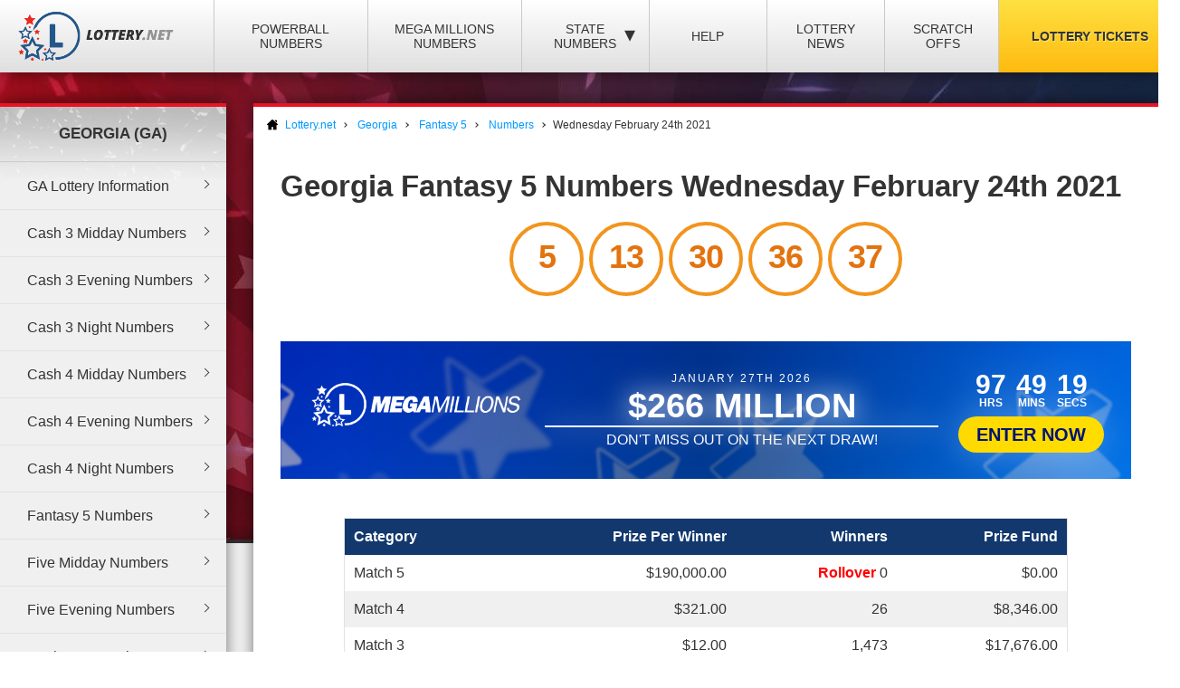

--- FILE ---
content_type: text/html; charset=utf-8
request_url: https://www.lottery.net/georgia/fantasy-5/numbers/02-24-2021
body_size: 7947
content:

<!DOCTYPE html>
<html lang="en">
<head>
	
	<meta charset="utf-8">
	<title>Georgia Fantasy 5 Winning Numbers - Wednesday February 24th 2021</title>
	<meta name="description" content="View the winners and prize payout information for the Georgia Fantasy 5 draw on Wednesday February 24th 2021">
	<meta name="keywords" content="fantasy 5 numbers February 24th, Wednesday fantasy 5 winning numbers">
	<meta name="author" content="Lottery.net">
	<meta name="format-detection" content="telephone=no">
	<meta name="HandheldFriendly" content="True">
	<meta name="viewport" content="width=device-width">
	
	<link rel="shortcut icon" type="image/x-icon" href="/favicon.ico">
	
	<link href="/css/desktop?v=BkTNo42uF3bNa4iI9_1NVRT38mIiXkVwX4gWO26PHzU1" rel="stylesheet"/>

	<link href="/css/state-themes?v=Qr4NViP6Kh_SmWWqMppmyrnHo8GGs4OO4fvX7dHnsbw1" rel="stylesheet"/>

	
	<script>
		function addLoadEvent(n){if(window.addEventListener)window.addEventListener("load",n,!1);else if(window.attachEvent)window.attachEvent("onload",n);else{var d=window.onload;window.onload=function(){d&&d(),n()}}}
	</script>
	
	
	<script>addLoadEvent(function(){ setTimeout(function(){ document.getElementById("autoAds").src="https://pagead2.googlesyndication.com/pagead/js/adsbygoogle.js?client=ca-pub-3544150948936075"; }, 5000); });</script>
	<script async id="autoAds" crossorigin="anonymous"></script>

	
		<meta property="og:title" content="Georgia Fantasy 5 Winning Numbers - Wednesday February 24th 2021">
		<meta property="og:description" content="View the winners and prize payout information for the Georgia Fantasy 5 draw on Wednesday February 24th 2021">
		<meta property="og:type" content="website">
		<meta property="og:url" content="https://www.lottery.net/georgia/fantasy-5/numbers/02-24-2021">
		<meta property="og:site_name" content="Lottery.net">
		<meta property="og:image" content="https://www.lottery.net/images/og/default.jpg">
		<meta property="fb:app_id" content="124973790926555">
		<meta property="fb:admins" content="100001278704026">
	
	
	<script async src="https://www.googletagmanager.com/gtag/js?id=G-YM70L9X30S"></script>
	<script>
		window.dataLayer=window.dataLayer||[];
		function gtag(){dataLayer.push(arguments);}
		gtag('js',new Date());
		gtag('config','G-YM70L9X30S');
	</script>
	
	<script type="text/javascript">
    (function(c,l,a,r,i,t,y){
        c[a]=c[a]||function(){(c[a].q=c[a].q||[]).push(arguments)};
        t=l.createElement(r);t.async=1;t.src="https://www.clarity.ms/tag/"+i;
        y=l.getElementsByTagName(r)[0];y.parentNode.insertBefore(t,y);
    })(window, document, "clarity", "script", "qcr2562qrj");
	</script>
	
	<!-- Start Facebook Pixel -->
    <script>
    !function(f,b,e,v,n,t,s)
    {if(f.fbq)return;n=f.fbq=function(){n.callMethod?
    n.callMethod.apply(n,arguments):n.queue.push(arguments)};
    if(!f._fbq)f._fbq=n;n.push=n;n.loaded=!0;n.version='2.0';
    n.queue=[];t=b.createElement(e);t.async=!0;
    t.src=v;s=b.getElementsByTagName(e)[0];
    s.parentNode.insertBefore(t,s)}(window,document,'script',
    'https://connect.facebook.net/en_US/fbevents.js');
    fbq('init', '935414324567659'); 
    fbq('track', 'PageView');
    </script>
    <noscript>
    <img height="1" width="1" 
    src="https://www.facebook.com/tr?id=935414324567659&ev=PageView
    &noscript=1"/>
    </noscript>
    <!-- End Facebook Pixel -->
		
	<link rel="amphtml" href="https://www.lottery.net/amp/georgia/fantasy-5/numbers/02-24-2021">


</head>
<body>

	<div class="wrapper">

		
		
		<header>

			<div class="inner">
				<div class="navbar">
					<div class="navOpen"><span>&#9776;</span></div>
					<div id="logo">
						<a href="/" title="Lottery.net"><img src="/images/logo.png" alt="Lottery.net" width="180" height="56"></a>
					</div>
				</div>
			</div>

			<div class="inner nav">

				
				
				

					<div class="navbar">
						<nav>
							<ul>
								<li class="navMulti"><a href="/powerball/numbers" title="Powerball Numbers">Powerball Numbers</a></li>
								<li class="navMulti"><a href="/mega-millions/numbers" title="Mega Millions Numbers">Mega Millions Numbers</a></li>
								<li class="navState"><span class="dropDown">State Numbers
									<div class="subMenu">
										<ul>
											<li><a href="/arizona" class="arizona" title="Arizona Lottery Numbers" data-state="AZ"><span>Arizona</span></a></li>
											<li><a href="/arkansas" class="arkansas" title="Arkansa Lottery Numbers" data-state="AR"><span>Arkansas</span></a></li>
											<li><a href="/california" class="california" title="California Lottery Numbers" data-state="CA"><span>California</span></a></li>
											<li><a href="/colorado" class="colorado" title="Colorado Lottery Numbers" data-state="CO"><span>Colorado</span></a></li>
											<li><a href="/connecticut" class="connecticut" title="Connecticut Lottery Numbers" data-state="CT"><span>Connecticut</span></a></li>
											<li><a href="/delaware" class="delaware" title="Deleware Lottery Numbers" data-state="DE"><span>Delaware</span></a></li>
											<li><a href="/district-of-columbia" class="columbia" title="District of Columbia Lottery Numbers" data-state="DC"><span>District of Columbia</span></a></li>
											<li><a href="/florida" class="florida" title="Florida Lottery Numbers" data-state="FL"><span>Florida</span></a></li>
											<li><a href="/georgia" class="georgia" title="Georgia Lottery Numbers" data-state="GA"><span>Georgia</span></a></li>
											<li><a href="/idaho" class="idaho" title="Idaho Lottery Numbers" data-state="ID"><span>Idaho</span></a></li>
											<li><a href="/illinois" class="illinois" title="Illinois Lottery Numbers" data-state="IL"><span>Illinois</span></a></li>
											<li><a href="/indiana" class="indiana" title="Indians Lottery Numbers" data-state="IN"><span>Indiana</span></a></li>
											<li><a href="/iowa" class="iowa" title="Iowa Lottery Numbers" data-state="IA"><span>Iowa</span></a></li>
											<li><a href="/kansas" class="kansas" title="Kansas Lottery Numbers" data-state="KS"><span>Kansas</span></a></li>
											<li><a href="/kentucky" class="kentucky" title="Kentucky Lottery Numbers" data-state="KY"><span>Kentucky</span></a></li>
											<li><a href="/louisiana" class="louisiana" title="Louisiana Lottery Numbers" data-state="LA"><span>Louisiana</span></a></li>
											<li><a href="/maine" class="maine" title="Maine Lottery Numbers" data-state="ME"><span>Maine</span></a></li>
											<li><a href="/maryland" class="maryland" title="Maryland Lottery Numbers" data-state="MD"><span>Maryland</span></a></li>
											<li><a href="/massachusetts" class="massachusetts" title="Massachusetts Lottery Numbers" data-state="MA"><span>Massachusetts</span></a></li>
											<li><a href="/michigan" class="michigan" title="Michigan Lottery Numbers" data-state="MI"><span>Michigan</span></a></li>
											<li><a href="/mississippi" class="mississippi" title="Mississippi Lottery Numbers" data-state="MS"><span>Mississippi</span></a></li>
											<li><a href="/minnesota" class="minnesota" title="Minnesota Lottery Numbers" data-state="MN"><span>Minnesota</span></a></li>
											<li><a href="/missouri" class="missouri" title="Missouri Lottery Numbers" data-state="MO"><span>Missouri</span></a></li>
											<li><a href="/montana" class="montana" title="Montana Lottery Numbers" data-state="MT"><span>Montana</span></a></li>
											<li><a href="/nebraska" class="nebraska" title="Nebraska Lottery Numbers" data-state="NE"><span>Nebraska</span></a></li>
											<li><a href="/new-hampshire" class="new-hampshire" title="New Hampshire Lottery Numbers" data-state="NH"><span>New Hampshire</span></a></li>
											<li><a href="/new-jersey" class="new-jersey" title="New jersey Lottery Numbers" data-state="NJ"><span>New Jersey</span></a></li>
											<li><a href="/new-mexico" class="new-mexico" title="New Mexico Lottery Numbers" data-state="NM"><span>New Mexico</span></a></li>
											<li><a href="/new-york" class="new-york" title="New York Lottery Numbers" data-state="NY"><span>New York</span></a></li>
											<li><a href="/north-carolina" class="north-carolina" title="North Carolina Lottery Numbers" data-state="NC"><span>North Carolina</span></a></li>
											<li><a href="/north-dakota" class="north-dakota" title="North Dakota Lottery Numbers" data-state="ND"><span>North Dakota</span></a></li>
											<li><a href="/ohio" class="ohio" title="Ohio Lottery Numbers" data-state="OH"><span>Ohio</span></a></li>
											<li><a href="/oklahoma" class="oklahoma" title="Oklahoma Lottery Numbers" data-state="OK"><span>Oklahoma</span></a></li>
											<li><a href="/oregon" class="oregon" title="Oregon Lottery Numbers" data-state="OR"><span>Oregon</span></a></li>
											<li><a href="/pennsylvania" class="pennsylvania" title="Pennsylvania Lottery Numbers" data-state="PA"><span>Pennsylvania</span></a></li>
											<li><a href="/rhode-island" class="rhode-island" title="Rhode Island Lottery Numbers" data-state="RI"><span>Rhode Island</span></a></li>
											<li><a href="/south-carolina" class="south-carolina" title="South Carolina Lottery Numbers" data-state="SC"><span>South Carolina</span></a></li>
											<li><a href="/south-dakota" class="south-dakota" title="South Dakota Lottery Numbers" data-state="SD"><span>South Dakota</span></a></li>
											<li><a href="/tennessee" class="tennessee" title="Tennessee Lottery Numbers" data-state="TN"><span>Tennessee</span></a></li>
											<li><a href="/texas" class="texas" title="Texas Lottery Numbers" data-state="TX"><span>Texas</span></a></li>
											<li><a href="/vermont" class="vermont" title="Vermont Lottery Numbers" data-state="VT"><span>Vermont</span></a></li>
											<li><a href="/virginia" class="virginia" title="Virginia Lottery Numbers" data-state="VA"><span>Virginia</span></a></li>
											<li><a href="/washington" class="washington" title="Washington Lottery Numbers" data-state="WA"><span>Washington</span></a></li>
											<li><a href="/west-virginia" class="west-virginia" title="West Virginia Lottery Numbers" data-state="WV"><span>West Virginia</span></a></li>
											<li><a href="/wisconsin" class="wisconsin" title="Wisconsin Lottery Numbers" data-state="WI"><span>Wisconsin</span></a></li>
											<li><a href="/wyoming" class="wyoming" title="Wyoming Lottery Numbers" data-state="WY"><span>Wyoming</span></a></li>
										</ul>
									</div>
								</span>
								</li>
								<li class="navNews"><a href="/articles" title="Lottery Help and Information">Help</a></li>
								<li class="navNews"><a href="/news" title="Lottery News">Lottery News</a></li>
								
									<li class="navNews"><a href="/scratch-offs" title="Online Scratch Offs">Scratch Offs</a></li>
								<li class="tickets"><a href="/tickets" title="Lottery Tickets">Lottery Tickets</a></li>
							</ul>
						</nav>
					</div>

				
		
			</div>

		</header>

		<div id="wrapper"><div class="menuLeft">

	
	
		<div class="menu">
			<div class="title">Georgia (GA) </div>
			<ul>
				<li><a href="/georgia" title="Georgia Lottery Information">GA Lottery Information</a></li>
                <li><a href="/georgia/cash-3-midday/numbers" title="GA Cash 3 Midday Numbers">Cash 3 Midday Numbers</a></li>
				<li><a href="/georgia/cash-3-evening/numbers" title="GA Cash 3 Evening Numbers">Cash 3 Evening Numbers</a></li>
                <li><a href="/georgia/cash-3-night/numbers" title="GA Cash 3 Night Numbers">Cash 3 Night Numbers</a></li>
				<li><a href="/georgia/cash-4-midday/numbers" title="GA Cash 4 Midday Numbers">Cash 4 Midday Numbers</a></li>
				<li><a href="/georgia/cash-4-evening/numbers" title="GA Cash 4 Evening Numbers">Cash 4 Evening Numbers</a></li>
                <li><a href="/georgia/cash-4-night/numbers" title="GA Cash 4 Night Numbers">Cash 4 Night Numbers</a></li>
				<li><a href="/georgia/fantasy-5/numbers" title="GA Fantasy 5 Numbers">Fantasy 5 Numbers</a></li>	
				<li><a href="/georgia/five-midday/numbers" title="GA Five Midday Numbers">Five Midday Numbers</a></li>
				<li><a href="/georgia/five-evening/numbers" title="GA Five Evening Numbers">Five Evening Numbers</a></li>
				<li><a href="/georgia/cash-pop/numbers" title="GA Cash Pop Numbers">Cash Pop Numbers</a></li>	
				<li><a href="/georgia/keno" title="GA Keno">Keno</a></li>	
				<li><a href="/cash-4-life/numbers" title="GA Cash 4 Life Numbers">Cash 4 Life Numbers</a></li>
				<li><a href="/georgia/app" title="GA Lottery app">Georgia Lottery App</a></li>
			</ul>
		</div>
		
	

<div class="powerball-promo">
	<div class="title">Next Powerball Jackpot:</div>
	
		<div class="jackpotBox"><span>$</span>20</div>
		<div class="sub">Million</div>
	
			<a href="/en/play/powerball?AS=6&AR=182" title="Play Powerball" class="button gold" target="_blank" rel="nofollow noopener">
				Play Now
			</a>
		
</div>
	

<div class="megamillions-promo">
	<div class="title">Next Mega Millions Jackpot:</div>
	
		<div class="jackpotBox"><span>$</span>266</div>
		<div class="sub">Million</div>
	
			<a href="/en/play/mega-millions?AS=6&AR=184" title="Play Mega Millions" class="button gold" target="_blank" rel="nofollow noopener">
				Play Now
			</a>
		
</div>

	

<a href="/en/play/scratchcards?AS=6&AR=193" class="fullBanner bannerohio tapeBanner" rel="nofollow noopener" target="_blank">
	<div class="contentBanner standardContent shake">
		<div>
			<span class="tag">Click to Play scratch offs</span>
			<span class="dyn">from Ohio!</span>
		</div>
	</div>
	<div class="tapeContainer">
		<div class="tape">
			<div class="ticker">
				<span class="original">Play scratch offs from Ohio<img src="/images/icons/ball.svg">Order Now and Win Big<img src="/images/icons/coin.svg"></span>
			</div>
		</div>
	</div>
</a>

<style>

	.fullBanner *{font-family:"Trebuchet MS"} .fullBanner{text-transform:uppercase;cursor:pointer;justify-content:center;display:flex;align-items:center;height:152px;text-decoration:none;color:#fff;overflow:hidden;position:relative;margin:0;width:calc(100% - 8px);border:4px solid #fff} .fullBanner:before{content:"";position:absolute;top:0;left:0;width:100%;height:100%;background:linear-gradient(0deg,#000a,#fffa);mix-blend-mode:overlay;z-index:1} 

	.fullBanner.bannerohio {background: linear-gradient(45deg, #bf0000, #ff5656);}
	.fullBanner.bannertexas {background: linear-gradient(45deg, #fc5826, #0f5ea5);}
	.fullBanner.bannermassachusetts {background: linear-gradient(45deg, #173e67, #1770cd);}
	.fullBanner {background: linear-gradient(45deg, #f7232f, #224d89);}

	.fullBanner.bannerohio .bannerButton {color: #bf0000;background: #fd0}
	.fullBanner.bannertexas .bannerButton {color: #fc5826;background: #fd0}
	.fullBanner.bannermassachusetts .bannerButton {color: #173e67;background: #fd0}
	.fullBanner .bannerButton {color: #f7232f;background: #fd0}

	.fullBanner.bannerohio .enterBanner > .enterButton {background: #fd0;color: #bf0000}
	.fullBanner.bannertexas .enterBanner > .enterButton {background: #fd0;color: #fc5826}
	.fullBanner.bannermassachusetts .enterBanner > .enterButton {background: #fd0;color: #173e67}
	.fullBanner .enterBanner > .enterButton {background: #fd0;color: #f7232f}

	.fullBanner.bannerohio .from:hover, .fullBanner.bannerohio div > .from:nth-child(2){color:#bf0000}
	.fullBanner.bannertexas .from:hover, .fullBanner.bannertexas div > .from:nth-child(2){color:#fc5826}
	.fullBanner.bannermassachusetts .from:hover, .fullBanner.bannermassachusetts div > .from:nth-child(2){color:#173e67}
	.fullBanner .from:hover,.fullBanner div > .from:nth-child(2){color:#f7232f}

	.fullBanner.bannerohio div > .from:nth-child(2){background:#fd0;border-color:#fd0}
	.fullBanner.bannertexas div > .from:nth-child(2){background:#fd0;border-color:#fd0}
	.fullBanner.bannermassachusetts div > .from:nth-child(2){background:#fd0;border-color:#fd0}
	.fullBanner div > .from:nth-child(2){background:#fd0;border-color:#fd0}
	
	.contentBanner{transition:transform .3s;transform:scale(1);width:100%;height:60%;top:20%;position:absolute;display:flex;justify-content:center;align-items:stretch;max-width:calc(100% - 60px);z-index:5;cursor:pointer} .fullBanner:hover .contentBanner {transform: scale(1.1);} .contentBanner:before{content:"";position:absolute;top:50%;left:50%;transform:translate(-50%,-50%);width:100%;height:calc(100% + 120px);background:linear-gradient(90deg,#0000,#0008,#0000);opacity:.6;transition:opacity .6s}
	.shake{animation:2s infinite forwards shake}
	@keyframes shake {
		0%,100%,30%,70%{transform:rotate(0) scale(1)}
		40%,50%,60%{transform:rotate(2deg) scale(1.1)}
		45%,55%{transform:rotate(-2deg) scale(1.1)}
	}
	.standardContent > div{display:flex;justify-content:center;align-items:center;flex-direction:column}
	.standardContent span{display:block;text-align:center;filter:drop-shadow(0px 3px 8px #0004);margin:0 10px;font-size:24px;font-weight:700;color:#fff;}
	.standardContent span:not(.dyn){font-size:22px;font-weight:900;max-width:400px}
	.tapeContainer{position:absolute;top:0;left:0;opacity:.1;width:100%;transform:scale(1.1);transition:transform 0.3s,opacity .3s}
	.tapeContainer > div{display:flex;justify-content:center;align-items:center;transform:skew(10deg,-5deg) scale(1.2) translateY(-100%);transition:transform 0.4s,padding .4s;box-shadow:0 5px 5px #0004;padding:15px 0 0}
	.ticker{color:#000;text-decoration:none;text-transform:uppercase;font-weight:900;display:flex;justify-content:center;align-items:center;transform:translateX(-50%);filter:brightness(0) invert(1) drop-shadow(-3px 3px 0px #0006);animation-duration:20s;animation-iteration-count:infinite;animation-timing-function:linear}
	.tapeContainer > div:nth-child(odd) > .ticker{animation-direction:reverse}
	.ticker > span{font-size:28px;display:flex;justify-content:center;align-items:center;text-wrap:nowrap}
	.ticker > span img{width:40px;height:40px;margin:2px 10px}
	@keyframes moveTape {
		0% {transform: translateX(-25%);}
		100% {transform: translateX(25%);}
	}
	
</style>



<script>
	document.querySelectorAll(".fullBanner").forEach((banner, i) => {
		banner.id = "full" + i;
		banner.querySelectorAll(".dyn").forEach((dyn) => {
			var size = (dyn.parentElement.offsetWidth / dyn.textContent.length) * 1.2;
			dyn.style.fontSize = size + "px";
		});
	});
	document.querySelectorAll(".tapeBanner").forEach((banner) => {
		banner.querySelectorAll(".tapeContainer").forEach((tape) => {
			var arrayY = new Array();
			var x = 0;
			var arrayX = new Array();
			var y = 0;
			var tickCount = (Math.ceil((banner.offsetWidth) / (tape.querySelector(".ticker").offsetWidth)) + 2);
			var tapeCount = (Math.ceil((banner.offsetHeight) / (tape.querySelector(".tape").offsetHeight)) + 2);

			while (arrayX.length < tickCount) {
				arrayX.push(x);
				x++;
				banner.querySelectorAll(".original").forEach((tick) => {
					var dup = tick.cloneNode(true);
					dup.className = "tickClone";
					tick.parentNode.appendChild(dup);
				});
			}
			while (arrayY.length < tapeCount) {
				arrayY.push(y);
				y++;
				banner.querySelectorAll(".tape").forEach((tape) => {
					var dup = tape.cloneNode(true);
					dup.className = "tickClone";
					tape.parentNode.appendChild(dup);
				});
			}
			tape.querySelectorAll(".ticker").forEach((cont) => {
				cont.style.animationName = "moveTape";
			})
		});
	});
</script>
	

	
    
</div>

<div id="content">

	
	
		<ol id="breadcrumb" itemscope itemtype="http://schema.org/BreadcrumbList">
			<li itemprop="itemListElement" itemscope itemtype="http://schema.org/ListItem">
				<a href="/" title="Lottery.net Homepage" itemprop="item">
					<span itemprop="name">Lottery.net</span>
				</a>
				<meta itemprop="position" content="1">
			</li>
			
				<li itemprop="itemListElement" itemscope itemtype="http://schema.org/ListItem">
					<a href="/georgia" title="Georgia Lottery Numbers" itemprop="item">
						<span itemprop="name">Georgia</span>
					</a>
					<meta itemprop="position" content="2">
				</li>
				
					<li itemprop="itemListElement" itemscope itemtype="http://schema.org/ListItem">
						<a href="/georgia/fantasy-5" title="Information About Georgia Fantasy 5" itemprop="item">
							<span itemprop="name">Fantasy 5</span>
						</a>
						<meta itemprop="position" content="3">
					</li>
					<li itemprop="itemListElement" itemscope itemtype="http://schema.org/ListItem">
						<a href="/georgia/fantasy-5/numbers" title="Fantasy 5 Numbers" itemprop="item">
							<span itemprop="name">Numbers</span>
						</a>
						<meta itemprop="position" content="4">
					</li>
				
			<li>Wednesday February 24th 2021</li>
		</ol>
		
	

	<div class="inner">

		<h1>
			Georgia Fantasy 5 Numbers Wednesday February 24th 2021
			
		</h1>

		

		<div class="box col-xx-12 large boxState " style="background: none; padding-top: 0;">
			<div class="wider col-xx-12" style="border: none; box-shadow: none; padding-top: 0;">
				<ul class="georgia results fantasy-5">
					
						<li class="ball">
							5
						</li>
					
						<li class="ball">
							13
						</li>
					
						<li class="ball">
							30
						</li>
					
						<li class="ball">
							36
						</li>
					
						<li class="ball">
							37
						</li>
					
				</ul>
			</div>
		</div>
		
		
	
		<script>
			addLoadEvent(function(){ 
				offerCountdownBan(352161, "#banTimer647");
				offerBGs();
			});
		</script>
	
		
			<a href="/en/play/mega-millions" class="fullOffer iconsOffer mega-millions" target="_blank" rel="nofollow noopener">
		
			<div class="contentOffer timerContent mega-millions">
				<div><img class="logoOffer" src="/images/lottery/mega-millions.png"></div>
				<div class="progressionOffer">
					<span class="banDate">January 27th 2026</span>
					<span class="banJackpot">$266 Million</span>
					<div class="progBar">
						<span>
							<span>Don't miss out on the next draw!</span>
							<span>Tuesday at 11:00pm (EST)</span>
						</span>
					</div>
				</div>
				<div class="enterOffer shakeS">
					<span class="banTimer" id="banTimer647"></span>
					
						<span class="enterButton">Enter Now</span>
					
				</div>
			</div>
			<div class="base">
				<img src="/images/jackpot-promo/star.svg" alt="Icon">
			</div>
		
			</a>
		<br>
		
			<table class="bordered prizes">
				
					<thead>
						<tr>
							
								<th>Category</th>
								<th style="text-align: right;">Prize Per Winner</th>
							
							<th style="text-align: right;">Winners</th>
							<th style="text-align: right;">Prize Fund</th>
						</tr>
					</thead>
				
				<tbody>
					
						<tr>
							
								<td>Match 5</td>
							
							<td style="text-align: right;">
								$190,000.00
								
							</td>
							<td style="text-align: right;">
								
									<span style="font-weight: bold; color: #FF0000;">Rollover</span> 
								0
							</td>
							<td style="text-align: right;">$0.00</td>
						</tr>
					
						<tr>
							
								<td>Match 4</td>
							
							<td style="text-align: right;">
								$321.00
								
							</td>
							<td style="text-align: right;">
								26
							</td>
							<td style="text-align: right;">$8,346.00</td>
						</tr>
					
						<tr>
							
								<td>Match 3</td>
							
							<td style="text-align: right;">
								$12.00
								
							</td>
							<td style="text-align: right;">
								1,473
							</td>
							<td style="text-align: right;">$17,676.00</td>
						</tr>
					
						<tr>
							
								<td>Match 2</td>
							
							<td style="text-align: right;">
								$0.00
								
							</td>
							<td style="text-align: right;">
								17,791
							</td>
							<td style="text-align: right;">$0.00</td>
						</tr>
					
						<tr style="background-color: #CCC;">
							
								<td>Totals</td>
							
							<td style="text-align: right;">
								-
								
							</td>
							<td style="text-align: right;">
								19,290
							</td>
							<td style="text-align: right;">$26,022.00</td>
						</tr>
					
				</tbody>
			</table>
		
			<table class="bordered prizes">
				<thead>
					<tr>
						<th style="text-align: left;">More details for this draw</th>
					</tr>
				</thead>
				<tbody>
					<tr>
						<td style="text-align: left;"><p>Match 2 wins Free Ticket.</p></td>
					</tr>
				</tbody>
			</table>
		
		
		<ul class="prevnext">
			<li class="floatLeft">
				
						<a href="/georgia/fantasy-5/numbers/02-23-2021" class="button">Previous Result</a>
					
			</li>
			<li class="floatRight">
				
						<a href="/georgia/fantasy-5/numbers/02-25-2021" class="button">Next Result</a>
					
			</li>
		</ul>

	</div>

</div>


		</div>

    </div>
	
	<footer>
		
        <div class="inner">

            <div class="top">
                <div class="img-box">
                     <img src="/images/logo-footer.png" alt="Lottery.net Footer Logo" class="footer-logo" width="200" height="62">
                </div>
			
                <div class="small" style="text-align: right;">
					The content and operations of this website have not been approved or endorsed by Powerball or Mega Millions or any other State Lottery. Material Copyright &copy; 2026 Lottery.net.
				</div>
            
            </div>

            <div class="bottom">
               
                <ul>
                    <li><a href="/sitemap" title="Lottery.net Sitemap">Sitemap</a></li>
                    <li><a href="/contact" title="Lottery.net Contact Details">Contact Us</a></li>
                    <li><a href="/about" title="People behind Lottery.net">About Us</a></li>
                    <li><a href="/disclaimer" title="Lottery.net Disclaimer">Disclaimer</a></li>
                    <li><a href="/privacy-policy" title="Lottery.net Privacy Policy">Privacy Policy</a></li>
                    <li><a href="/cookie-policy" title="Lottery.net Cookies Policy">Cookie Policy</a></li>
                    <li><a href="/terms" title="Lottery.net Terms and Conditions">Terms</a></li>
                </ul>
               
                
                
            </div>

        </div>

    </footer>
    
	<script src="/js/functions?v=8nle6aArbLkgkLu5eDMm7o94VvIo3a5qP2epF4HLxxY1"></script>

    
    

</body>
</html>